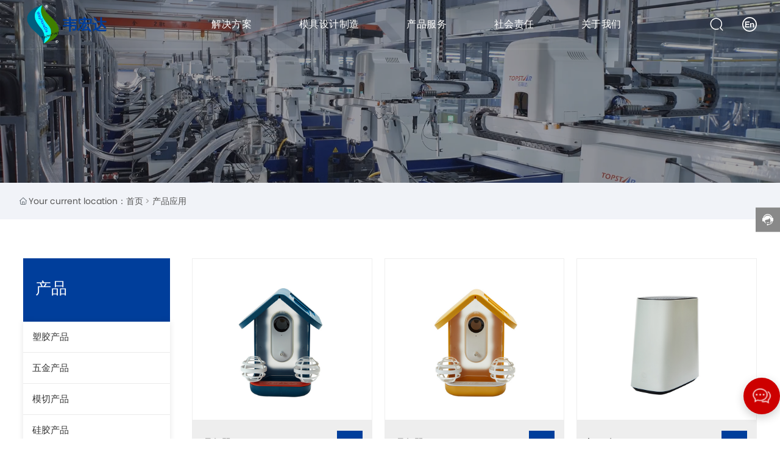

--- FILE ---
content_type: text/css
request_url: https://gb.wayhone.com/css/Product_54cf8eb81e65c81558a505a140b76eab.min.css?instance=new2023110819431725730&viewType=p&v=1712039077000&siteType=oper
body_size: 11532
content:
/* pre css */
#c_grid-116273709439191 .p_gridbox::after{content:'';clear:left;display:block}#c_grid-116273709439191 > div > .p_gridbox{width:100%;overflow:hidden;position:static}#c_grid-116273709439191 > div > .p_gridCell{float:left;position:static}#c_grid-116273709439191 > .p_gridbox.signal{min-height:inherit}#c_grid-116273709439191 > .p_gridbox.signal > .p_gridCell{min-height:inherit !important}#c_grid-116273709439191{margin-left:auto;margin-right:auto;width:100%}@media screen and (max-width:768px){#c_grid-116273709439191 > .p_gridbox > .p_gridCell:nth-child(1n + 1){width:100%;margin-left:0%;margin-right:0%;margin-top:0rem;margin-bottom:0rem;clear:left}}@media screen and (min-width: 769px){#c_grid-116273709439191 > .p_gridbox > .p_gridCell:nth-child(1n + 1){width:100%;margin-left:0%;margin-right:0%;margin-top:0rem;margin-bottom:0rem;clear:left}}@media screen and (max-width: 1024px) and (min-width: 769px){#c_grid-116273709439191 > .p_gridbox > .p_gridCell:nth-child(1n + 1){width:100%;margin-left:0%;margin-right:0%;margin-top:0rem;margin-bottom:0rem;clear:left}}.page_a.current{background:var(--color);color:#fff}#c_navigation_126-1706179709602{min-height:0px;background:rgba(255,255,255,0);padding-top:0px;padding-bottom:0px;width:100%;border-bottom:1px solid rgba(255,255,255,.1);position:fixed;left:0;top:0;z-index:99;transition:all .5s ease}#c_navigation_126-1706179709602.active{background:#fff;box-shadow:0 0 15px rgb(0 0 0 / 20%)}#c_navigation_126-1706179709602 .e_image-16{overflow:hidden;max-width:65px;display-radio:1}#c_navigation_126-1706179709602 .e_image-16 img{width:100%;height:100%;object-fit:contain;filter:unset}#c_navigation_126-1706179709602 .e_image-16 img:nth-child(2){width:100%;height:100%;object-fit:contain;filter:unset;display:none}#c_navigation_126-1706179709602 .e_html-17{min-height:0px;background_radio:1;padding-left:15px;padding-right:15px;width:auto}#c_navigation_126-1706179709602 .e_html-17 .search_warp{cursor:pointer}#c_navigation_126-1706179709602 .e_html-17 .search_warp svg{fill:#fff}#c_navigation_126-1706179709602.active .e_html-17 .search_warp svg{fill:var(--color)}#c_navigation_126-1706179709602 .e_html-17 .search_warp:hover svg{fill:var(--color)}#c_navigation_126-1706179709602 .e_html-19{min-height:0px;background_radio:1;padding-left:15px;width:auto}#c_navigation_126-1706179709602 .e_html-19 .site_lan{cursor:pointer}#c_navigation_126-1706179709602 .e_html-19 .site_lan svg{fill:#fff}#c_navigation_126-1706179709602.active .e_html-19 .site_lan svg{fill:var(--color)}#c_navigation_126-1706179709602 .e_html-19 .site_lan:hover svg{fill:var(--color)}#c_navigation_126-1706179709602 .e_container-21{display:flex;flex-wrap:wrap;flex-direction:row;width:94%;max-width:1600px;margin-left:auto;margin-right:auto}#c_navigation_126-1706179709602 .e_container-21 > .p_item{flex:1;max-width:100%;max-height:100%;position:static}#c_navigation_126-1706179709602 .e_container-22{display:flex;flex-wrap:wrap;flex-direction:row;width:100%}#c_navigation_126-1706179709602 .e_container-22 > .p_item{flex:1;max-width:100%;max-height:100%}#c_navigation_126-1706179709602 .e_container-21 .cbox-21-0{flex:0 0 15%;align-self:center}#c_navigation_126-1706179709602 .e_container-21 .cbox-21-2{flex:0 0 auto;align-self:center}.havestatic > div,.havestatic > div[class*="cbox-"]{position:static !important}#c_navigation_126-1706179709602 .e_navigationF-24{display:flex;display-radio:flex;font-size:16px;max-width:1200px;margin:0 auto}#c_navigation_126-1706179709602 .e_navigationF-24 .p_navButton{width:100px;justify-content:center;padding:20px 0;display:none}#c_navigation_126-1706179709602 .e_navigationF-24 .p_navButton > p{width:21px;height:16px;cursor:pointer}#c_navigation_126-1706179709602 .e_navigationF-24 .p_navButton > p span{width:100%;background:var(--color);display:block;height:2px;margin:2px 0;float:left;-webkit-transition:all ease 0.8s,opacity ease 0.3s;-moz-transition:all ease 0.8s,opacity ease 0.3s;-ms-transition:all ease 0.8s,opacity ease 0.3s;-o-transition:all ease 0.8s,opacity ease 0.3s;transition:all ease 0.8s,opacity ease 0.3s;opacity:1}#c_navigation_126-1706179709602 .e_navigationF-24 .p_navButton > p span:nth-of-type(1){width:50%;float:left}#c_navigation_126-1706179709602 .e_navigationF-24 .p_navButton > p span:nth-of-type(3){width:50%;float:right}#c_navigation_126-1706179709602 .e_navigationF-24 .p_navButton > p.showmenu span{background:var(--color);-webkit-animation:animaspan 0.5s 1;animation:animaspan 0.5s 1;animation-fill-mode:forwards;-webkit-animation-fill-mode:forwards}#c_navigation_126-1706179709602 .e_navigationF-24 .p_navButton > p.showmenu span:nth-of-type(1){transform:translateY(6px) rotate(720deg);width:100%}#c_navigation_126-1706179709602 .e_navigationF-24 .p_navButton > p.showmenu span:nth-of-type(2){transform:rotate(720deg)}#c_navigation_126-1706179709602 .e_navigationF-24 .p_navButton > p.showmenu span:nth-of-type(3){transform:translateY(-6px) rotate(720deg);width:100%}#c_navigation_126-1706179709602 .e_navigationF-24 .p_navButton > p.showmenu span.biahuan:nth-of-type(1){transform:translateY(6px) rotate(670deg)}#c_navigation_126-1706179709602 .e_navigationF-24 .p_navButton > p.showmenu span.biahuan:nth-of-type(2){transform:translateY(0px) rotate(768deg)}#c_navigation_126-1706179709602 .e_navigationF-24 .p_navButton > p.showmenu span.biahuan:nth-of-type(3){width:0;opacity:0}#c_navigation_126-1706179709602 .e_navigationF-24 .p_navCon{color:#fff;font-size:16px;line-height:1;position:relative;transition:all ease .3s;text-decoration:none}#c_navigation_126-1706179709602.active .e_navigationF-24 .p_navCon{color:#333}#c_navigation_126-1706179709602 .e_navigationF-24 .p_navCon::after{background:var(--color);height:4px}#c_navigation_126-1706179709602 .e_navigationF-24 .p_navBox2 > div.warp{width:94%;margin:0 auto;display:flex;max-width:1600px;justify-content:space-between}#c_navigation_126-1706179709602 .e_navigationF-24 .p_navBox2 .warp .right .tit{font-size:30px;line-height:30px;font-weight:normal;margin-bottom:40px;color:#333}#c_navigation_126-1706179709602 .e_navigationF-24 .p_navBox2 .warp .right .con{display:flex;flex-direction:column}#c_navigation_126-1706179709602 .e_navigationF-24 .p_navBox2 .warp .right .con a{width:220px;height:46px;font-size:16px;color:#333;display:flex;justify-content:space-between;align-items:center;padding:15px 30px;border:2px solid #bfbfbf;margin-bottom:15px;transition:all .5s ease}#c_navigation_126-1706179709602 .e_navigationF-24 .p_navBox2 .warp .right .con a:hover{color:#fff;background:var(--color);border:2px solid var(--color)}#c_navigation_126-1706179709602 .e_navigationF-24 .p_navBox2 .warp .right .con a svg{width:12px;height:12px;fill:#333;transition:all .5s ease}#c_navigation_126-1706179709602 .e_navigationF-24 .p_navBox2 .warp .right .con a:hover svg{fill:#fff}#c_navigation_126-1706179709602 .e_navigationF-24 .p_navBox2 .warp .right .tel{padding-top:10px}#c_navigation_126-1706179709602 .e_navigationF-24 .p_navBox2 .warp .right .tel .t{font-size:16px;line-height:20px;color:#666}#c_navigation_126-1706179709602 .e_navigationF-24 .p_navBox2 .warp .right .tel .c{font-size:30px;font-family:arial}#c_navigation_126-1706179709602 .e_navigationF-24 .p_navBox2 .warp .right .tel .c a{color:var(--color)}#c_navigation_126-1706179709602 .e_navigationF-24 .p_navItem1:hover .p_navBox2{opacity:1;visibility:visible;pointer-events:auto}#c_navigation_126-1706179709602 .e_navigationF-24 .p_navBox2 ul{padding:10px 0}#c_navigation_126-1706179709602 .e_navigationF-24 .haveThree ul{padding:0}#c_navigation_126-1706179709602 .e_navigationF-24 .haveThree .p_navItem2{width:auto;margin-right:0px}#c_navigation_126-1706179709602 .e_navigationF-24 .p_navItem2 a{display:flex;align-items:center;width:100%;transition:all ease .3s}#c_navigation_126-1706179709602 .e_navigationF-24 .p_navCon2{font-size:16px;text-align:left;color:#333;transition:all ease .15s;display:flex;width:100%;padding:0;line-height:1.2;text-decoration:none}#c_navigation_126-1706179709602 .e_navigationF-24 .haveThree .p_navCon2{text-align:left;font-size:20px;padding:0px 25px;font-weight:normal;letter-spacing:0;line-height:80px}#c_navigation_126-1706179709602 .e_navigationF-24 .p_navItem2 a span{width:100%}#c_navigation_126-1706179709602 .e_navigationF-24 .p_navItem2 img{width:100%;max-width:50px;margin-right:25px}#c_navigation_126-1706179709602 .e_navigationF-24 .haveThree .p_navItem2 img{margin-right:20px}#c_navigation_126-1706179709602 .e_navigationF-24 .haveThree .p_level3Box{margin-top:0px;padding-top:0px}#c_navigation_126-1706179709602 .e_navigationF-24 .p_level3Item{margin-right:0px}#c_navigation_126-1706179709602 .e_navigationF-24 .p_navCon3{font-size:16px;letter-spacing:0;color:#333;padding:0px 50px;line-height:46px;transition:all ease .15s;font-weight:bold}#c_navigation_126-1706179709602 .e_navigationF-24 .p_navItem1{position:static;padding-left:5px;padding-right:5px}#c_navigation_126-1706179709602 .e_navigationF-24 .haveThree .p_navBox2{width:100%;padding:0px}#c_navigation_126-1706179709602 .e_navigationF-24 .haveThree .p_level4Box{flex-direction:column;margin-top:20px}#c_navigation_126-1706179709602 .e_navigationF-24 .p_menuItem{font-size:14px;font-weight:500;color:rgb(255 255 255 / 50%);line-height:1.7;transition:all ease .15s}#c_navigation_126-1706179709602 .e_navigationF-24 .p_level4Item span{display:flex;flex-direction:column;justify-content:center}#c_navigation_126-1706179709602 .e_navigationF-24 .p_level4Item .p_dian{width:15px;position:relative}#c_navigation_126-1706179709602 .e_navigationF-24 .p_level4Item .p_dian::after{content:'';width:4px;height:4px;background:rgb(0 0 0 / 40%);border-radius:100%;position:absolute;top:50%;left:50%;transform:translate(-50%,-50%)}#c_navigation_126-1706179709602 .e_navigationF-24 .p_level4Item img{width:auto}#c_navigation_126-1706179709602 .e_navigationF-24 .p_navItem2 a:hover,#c_navigation_126-1706179709602 .e_navigationF-24 .p_navItem2 .p_navCon3:hover,#c_navigation_126-1706179709602 .e_navigationF-24 .p_navItem2 .p_menuItem:hover,#c_navigation_126-1706179709602 .e_navigationF-24 .p_navItem2 .p_menuItemhat:hover{color:var(--color);border-bottom:1px solid var(--color)}#c_navigation_126-1706179709602 .e_navigationF-24 .p_listthree img{width:auto}#c_navigation_126-1706179709602 .e_navigationF-24 .p_listthree .p_menuItemhat{font-size:14px;font-weight:500;color:#333;line-height:1.7;transition:all ease .15s}#c_navigation_126-1706179709602 .e_navigationF-24 .p_navBox2.isdesign{display:none;opacity:1;visibility:visible}#c_navigation_126-1706179709602 .e_navigationF-24 .p_navItem1 > p a{padding:0;width:100%;font-weight:100;font-size:16px;letter-spacing:0.5px}#c_navigation_126-1706179709602 .e_navigationF-24 .p_navBox2{background:#f2f3f1;padding:0px 0 0px;opacity:0;visibility:hidden;width:100%;border-bottom:4px solid var(--color)}#c_navigation_126-1706179709602 .e_navigationF-24 .p_navItem2 a span.p_img{width:auto;margin-right:0;display:none}#c_navigation_126-1706179709602 .e_navigationF-24 .haveThree .p_navItem2 a span{width:auto;margin-right:0;font-size:20px;color:#333;font-weight:normal;letter-spacing:0px}#c_navigation_126-1706179709602 .closeFrom{display:flex;flex-direction:column;justify-content:center}#c_navigation_126-1706179709602 .closeFrom svg{fill:var(--color);transition:all ease .3s;cursor:pointer}#c_navigation_126-1706179709602 .closeFrom:hover svg{transform:rotate(90deg)}#c_navigation_126-1706179709602 .boxForm.active{top:0}#c_navigation_126-1706179709602 .e_form-28{display:flex;flex-wrap:wrap;flex-direction:row;width:100%;background:#fff;position:fixed;top:-81px;left:0;right:0;height:81px;padding:0 15px;transition:all ease .5s}#c_navigation_126-1706179709602 .e_form-28 > .p_formItem{max-width:1600px;max-height:100%;width:94%;margin:0 auto;display:flex;justify-content:space-between}#c_navigation_126-1706179709602 .e_input-29 .p_phoneCode{width:90px;margin-right:10px}#c_navigation_126-1706179709602 .e_formBtn-30{position:relative;overflow:hidden;text-align:center;box-sizing:border-box;width:120px;border-radius:0;padding:8px;height:100%;display:flex;flex-direction:column;justify-content:center;background:none;border:0;box-shadow:none}#c_navigation_126-1706179709602 .e_formBtn-30 span{width:100%;position:relative;z-index:1;outline:0;margin:0px;overflow:hidden;background:#fff;height:38px;border-radius:55px;border:1px solid #ccc;color:#333;display:flex;flex-direction:column;justify-content:center;line-height:1;font-size:14px;transition:all ease .3s}#c_navigation_126-1706179709602 .e_formBtn-30::after{content:"";position:absolute;width:100%;height:100%;transition:all .3s;z-index:0;opacity:0;top:0;left:0px}#c_navigation_126-1706179709602 .e_formBtn-30:hover::after{opacity:1}#c_navigation_126-1706179709602 .e_form-28 .e_input-29{width:90%;margin:0;display:flex;flex-direction:column;justify-content:center}#c_navigation_126-1706179709602 .e_form-28 .e_input-29 input{height:50px;border:0;outline:0;box-shadow:none}#c_navigation_126-1706179709602 .e_container-31{display:flex;flex-wrap:wrap;flex-direction:row;width:100%;background_radio:1;display-radio:flex}#c_navigation_126-1706179709602 .e_container-31 > .p_item{flex:1;max-width:100%;max-height:100%}#c_navigation_126-1706179709602 .e_container-31 .p_item{display-radio:1}#c_navigation_126-1706179709602 .e_text-32{line-height:normal;font_radio:2;display-radio:1;font-size:30px;color:var(--color);font-family:Arial;font-weight:bold}#c_navigation_126-1706179709602 .e_container-31 .cbox-31-1{align-self:center}@media screen and (max-width:1300px) and (min-width:768px){#c_navigation_126-1706179709602 .e_text-32{font-size:24px !important}#c_navigation_126-1706179709602.active .e_navigationF-24 .p_navItem1 > p a{font-size:14px !important}}#c_navigation_126-1706179709602 .e_container-31 .cbox-31-0{flex:0 0 auto}@media screen and (max-width:768px){.p_haveNav{min-height:auto !important}.p_haveNav.fix{position:fixed !important;z-index:1000;top:0;left:0;right:0;background:#fff}#c_navigation_126-1706179709602 .e_navigationF-24 .p_navBox1::-webkit-scrollbar{width:0px}#c_navigation_126-1706179709602 .e_navigationF-24 .p_navBox1::-webkit-scrollbar-track{background:#252525}#c_navigation_126-1706179709602 .e_navigationF-24 .p_navBox1::-webkit-scrollbar-thumb{background:#545454}#c_navigation_126-1706179709602 .e_navigationF-24 .p_navBox1::-webkit-scrollbar-thumb:hover{background:#fff}#c_navigation_126-1706179709602 .e_navigationF-24 .p_navButton{width:60px;height:60px;align-items:center;display:flex;justify-content:center;padding:0}#c_navigation_126-1706179709602 .e_navigationF-24 .p_navBox1{position:absolute;top:100%;left:0;right:0;background:#fff;padding:0px;height:calc(0vh);overflow-y:scroll;z-index:10;max-height:1080px;transition:all ease .3s}#c_navigation_126-1706179709602 .e_navigationF-24 .p_navBox1.pkcclb{height:calc(100vh)}#c_navigation_126-1706179709602 .e_navigationF-24 .p_navItem1{border-top:1px solid #eee;padding:15px 20px}#c_navigation_126-1706179709602 .e_navigationF-24 .p_navItem1:last-child{margin-bottom:100px}#c_navigation_126-1706179709602 .e_navigationF-24 .p_navCon{display:flex;justify-content:space-between;color:#333;line-height:22px;font-size:14px}#c_navigation_126-1706179709602 .e_navigationF-24 .p_navCon2{padding:15px;font-size:14px;border-top:1px solid #eee;color:#333}#c_navigation_126-1706179709602 .e_navigationF-24 .p_navCon3{display:flex;justify-content:space-between;padding:0;color:#333;font-size:14px}#c_navigation_126-1706179709602 .e_navigationF-24 .p_navItem1 > p svg,#c_navigation_126-1706179709602 .e_navigationF-24 .p_navItem2 > p svg,#c_navigation_126-1706179709602 .e_navigationF-24 .p_level3Item > p svg{width:16px;margin:0px 0;opacity:.5;cursor:pointer;transition:all ease .3s}#c_navigation_126-1706179709602 .e_navigationF-24 .p_navItem1 > p a{padding:0}#c_navigation_126-1706179709602 .e_navigationF-24 .p_navItem2 .p_img,#c_navigation_126-1706179709602 .e_navigationF-24 .p_level3Item span{opacity:.8}#c_navigation_126-1706179709602 .e_navigationF-24 .p_navItem2 .p_img img{width:23px;margin-right:10px}#c_navigation_126-1706179709602 .e_navigationF-24 .p_navBox2{display:none;opacity:1;visibility:visible;background:none;width:100%;margin-top:15px;border-bottom:none}#c_navigation_126-1706179709602 .e_navigationF-24 .p_navBox2 ul{padding:0px}#c_navigation_126-1706179709602 .e_navigationF-24 .p_level3Box{display:none}#c_navigation_126-1706179709602 .e_navigationF-24 .p_level3Item{width:100%;margin:0}#c_navigation_126-1706179709602 .e_navigationF-24 .p_level3Item span,#c_navigation_126-1706179709602 .e_navigationF-24 .p_level4Item span{display:none}#c_navigation_126-1706179709602 .e_navigationF-24 .p_level4Box{display:none}#c_navigation_126-1706179709602 .e_navigationF-24 .p_level3Item .p_menuItem{font-size:14px}#c_navigation_126-1706179709602 .e_navigationF-24 .p_level4Item .p_menuItem::before{display:none}#c_navigation_126-1706179709602 .e_navigationF-24 p svg.rotate{transform:rotate(90deg)}#c_navigation_126-1706179709602 .e_navigationF-24 .p_navItem2{margin-bottom:0px}#c_navigation_126-1706179709602 .e_navigationF-24 .p_navItem2 span{display:flex;flex-direction:column;justify-content:center}#c_navigation_126-1706179709602 .e_navigationF-24 .haveThree .p_navBox2{padding:0}#c_navigation_126-1706179709602 .e_navigationF-24 .haveThree .p_navItem2{margin-right:0}#c_navigation_126-1706179709602 .e_navigationF-24 .haveThree .p_navItem2 a{font-size:14px;font-weight:500;letter-spacing:0px}#c_navigation_126-1706179709602 .e_navigationF-24 .haveThree .p_level3Box{margin:0;padding:0;border:0}#c_navigation_126-1706179709602 .e_navigationF-24 .p_level3Item:first-child{margin-top:15px;padding-top:15px;border-top:1px solid rgb(255 255 255 / 20%);margin-right:0}#c_navigation_126-1706179709602 .e_navigationF-24 .p_level3Item:last-child{padding:0 0 20px}#c_navigation_126-1706179709602 .e_navigationF-24 .p_navItem2 img{width:auto;max-width:23px;margin-right:10px}#c_navigation_126-1706179709602 .e_navigationF-24 .p_level4Item:first-child{margin-top:20px}#c_navigation_126-1706179709602 .e_navigationF-24 .p_level4Item:last-child{margin-bottom:20px}#c_navigation_126-1706179709602 .e_navigationF-24 .haveThree .p_level4Box{margin:0}#c_navigation_126-1706179709602 .e_navigationF-24 .p_navBox1.isdesign{height:calc(100vh);display:none}#c_navigation_126-1706179709602{background:#fff}#c_navigation_126-1706179709602 .e_container-21{position:relative;width:100%;padding:0px 0px 0px 15px;justify-content:space-between;display-radio:1;background_radio:1}#c_navigation_126-1706179709602 .e_container-21 .cbox-21-0{flex:0 0 200px}#c_navigation_126-1706179709602 .e_image-16 img.logocai{display:block}#c_navigation_126-1706179709602.active .e_html-17 .search_warp svg{fill:#333}#c_navigation_126-1706179709602 .e_html-17 .search_warp svg{fill:#333}#c_navigation_126-1706179709602.active .e_html-19 .site_lan svg{fill:#333}#c_navigation_126-1706179709602 .e_html-19 .site_lan svg{fill:#333}#c_navigation_126-1706179709602 .e_container-21 .cbox-21-1{flex:0 0 auto}#c_navigation_126-1706179709602 .e_container-21 .cbox-21-2{flex:0 0 auto;position:absolute !important;right:62px;z-index:0}#c_navigation_126-1706179709602 .e_html-17{padding-left:10px;padding-right:10px}#c_navigation_126-1706179709602 .e_html-19{padding-left:10px}#c_navigation_126-1706179709602 .e_navigationF-24 .p_navButton > p span:nth-of-type(1){width:100%;float:left}#c_navigation_126-1706179709602 .e_navigationF-24 .p_navButton > p span:nth-of-type(3){width:100%;float:right}#c_grid-116273709439191 > .p_gridbox > .p_gridCell:nth-child(1n + 1){width:100%;margin-left:0;margin-right:0;margin-top:0;margin-bottom:0;clear:left}#c_navigation_126-1706179709602 .e_navigationF-24 .p_navBox2 .left .title{display:none}#c_navigation_126-1706179709602 .e_navigationF-24 .p_navBox2 .left .jieshao{display:none}#c_navigation_126-1706179709602 .e_navigationF-24 .p_navBox2 .center{display:none}#c_navigation_126-1706179709602 .e_navigationF-24 .p_navBox2 .right{display:none}#c_navigation_126-1706179709602 .e_navigationF-24 .p_navItem2 a svg{display:none}#c_navigation_126-1706179709602 .e_navigationF-24 .p_navBox2 > div.warp{width:100%}#c_navigation_126-1706179709602 .e_navigationF-24 .p_navItem1 .p_navBox2 .left{width:100%}#c_navigation_126-1706179709602 .e_navigationF-24 .p_navItem2 a:hover,#c_navigation_126-1706179709602 .e_navigationF-24 .p_navItem2 .p_navCon3:hover,#c_navigation_126-1706179709602 .e_navigationF-24 .p_navItem2 .p_menuItem:hover,#c_navigation_126-1706179709602 .e_navigationF-24 .p_navItem2 .p_menuItemhat:hover{border-bottom:none}#c_navigation_126-1706179709602 .e_navigationF-24 .p_navItem2:first-child .p_navCon2{border-top:none}#c_navigation_126-1706179709602 .e_navigationF-24 .p_navItem2:last-child .p_navCon2{padding-bottom:0px}#c_navigation_126-1706179709602 .e_navigationF-24 .haveThree .p_navCon2{text-align:left;font-size:14px;padding:15px;font-weight:normal;letter-spacing:0;line-height:22px}#c_navigation_126-1706179709602 .e_navigationF-24 .haveThree .p_navItem2 a span{width:100%;margin-right:0;font-size:14px;color:#333;font-weight:normal;letter-spacing:0px}#c_navigation_126-1706179709602 .e_navigationF-24 .haveThree .p_navCon2:hover a span{color:#1e9e3b}#c_navigation_126-1706179709602 .e_image-16{display-radio:1;max-width:110px}#c_navigation_126-1706179709602 .e_form-28{height:60px}#c_navigation_126-1706179709602 .e_text-32{font_radio:1;display-radio:1;font-size:20px}#c_navigation_126-1706179709602 .e_container-31{background_radio:1;display-radio:1;flex-direction:row}#c_navigation_126-1706179709602 .e_container-31 .cbox-31-0{flex:0 0 55px}}@media screen and (min-width: 769px){.p_haveNav{min-height:auto !important}#c_navigation_126-1706179709602 .e_navigationF-24 .p_navBox2 .warp .left{width:60%;padding:0px}#c_navigation_126-1706179709602 .e_navigationF-24 .p_navBox2 .warp .left .title{font-size:26px;line-height:26px;color:#333;font-weight:bold;margin-bottom:20px}#c_navigation_126-1706179709602 .e_navigationF-24 .p_navBox2 .warp .left .jieshao{font-size:15px;line-height:1.8;color:#777;margin-bottom:15px}#c_navigation_126-1706179709602 .e_navigationF-24 .p_navBox2 .warp .right{width:28.6%;display:none;justify-content:flex-end;align-items:center}#c_navigation_126-1706179709602 .e_navigationF-24 .p_navBox2 .warp .center{width:33%}#c_navigation_126-1706179709602 .e_navigationF-24 .p_navBox2 .warp .center .imgZoom{position:relative;display:block;width:100%;height:0;overflow:hidden;padding-bottom:55%}#c_navigation_126-1706179709602 .e_navigationF-24 .p_navBox2 .warp .center .imgZoom img{position:absolute;top:50%;left:50%;transform:translate(-50%, -50%) scale(1);width:100%;height:auto;transition:all 0.8s ease .1s}#c_navigation_126-1706179709602 .e_navigationF-24 .p_navItem2 a{padding:15px 0px;border-bottom:1px solid #ccc}#c_navigation_126-1706179709602 .e_navigationF-24 .haveThree{position:static}#c_navigation_126-1706179709602 .e_navigationF-24 .haveThree .p_navItem2 a{display:flex;align-items:center;padding:0;width:100%;transition:all ease .3s;border:none}#c_navigation_126-1706179709602 .e_navigationF-24 .haveThree .center .nav_img{display:none}#c_navigation_126-1706179709602 .e_navigationF-24 .haveThree .p_navBox2{background:url(https://omo-oss-image1.thefastimg.com//portal-saas/demo_d83bc9af8bb342749ecf5b9c474b30c5/cms/image/9a2f15d9-414e-4f5e-a5b5-976b61771295.jpg
) #f2f3f1 no-repeat right center}#c_navigation_126-1706179709602 .e_navigationF-24 .haveThree .p_navBox2 .warp .center{background:#fff;width:35.15%}#c_navigation_126-1706179709602 .e_navigationF-24 .haveThree .p_navBox2 .warp .left{width:36.25%;padding:40px 0px}#c_navigation_126-1706179709602 .e_navigationF-24 .haveThree .p_navBox2 .warp .right{width:28.6%;display:flex;justify-content:flex-start;align-items:flex-start;padding-left:6%;padding-top:5%}#c_navigation_126-1706179709602 .e_navigationF-24 .haveThree .p_navBox2 .warp .left .title{display:none}#c_navigation_126-1706179709602 .e_navigationF-24 .haveThree .p_navBox2 .warp .left .jieshao{display:none}#c_navigation_126-1706179709602 .e_navigationF-24 .haveThree .p_navItem2 a span.p_img{display:block}#c_navigation_126-1706179709602 .e_navigationF-24 .p_navBox1{display:flex;justify-content:space-around;width:100%;max-width:750px;margin:0 auto}#c_navigation_126-1706179709602 .e_navigationF-24 .p_navItem1 > p{display:flex;position:relative}#c_navigation_126-1706179709602.active .e_navigationF-24 .p_navItem1 > p a{color:#333;font-weight:400;font-size:16px;letter-spacing:0.5px}#c_navigation_126-1706179709602 .e_navigationF-24 .p_navItem1 > p a{display:block;line-height:80px;color:#fff}#c_navigation_126-1706179709602 .e_navigationF-24 .p_navItem1 > p svg{display:none}#c_navigation_126-1706179709602 .e_navigationF-24 .p_navItem1 > p::after{content:'';position:absolute;left:0;right:0;bottom:0;width:0;margin:0 auto;transition:all ease .3s}#c_navigation_126-1706179709602 .e_navigationF-24 .p_navItem1:hover > p::after{width:100%}#c_navigation_126-1706179709602 .e_navigationF-24 .p_navBox2{position:absolute;left:50%;padding:60px 0px;transform:translateX(-50%);top:100%;display:flex;justify-content:center;z-index:10;transition:all ease .3s;pointer-events:none}#c_navigation_126-1706179709602 .e_navigationF-24 .p_navBox2 .left ul li{width:33.33%;padding-right:5%}#c_navigation_126-1706179709602 .e_navigationF-24 .p_navBox2 ul{display:flex;flex-direction:row;flex-wrap:wrap;justify-content:flex-start}#c_navigation_126-1706179709602 .e_navigationF-24 .haveThree ul{flex-direction:row;justify-content:flex-end}#c_navigation_126-1706179709602 .e_navigationF-24 .haveThree .p_navBox2 .left ul li{width:100%;margin-right:0px}#c_navigation_126-1706179709602 .e_navigationF-24 .haveThree .p_navBox2 .left ul li.cur{background:#fff}#c_navigation_126-1706179709602 .e_navigationF-24 .haveThree .p_navItem2.cur a span{color:var(--color)}#c_navigation_126-1706179709602 .e_navigationF-24 .haveThree .p_navItem2 svg{display:none}#c_navigation_126-1706179709602 .e_navigationF-24 .haveThree .p_navBox2 .warp .center .sj_warp .p_level3Box{display:none}#c_navigation_126-1706179709602 .e_navigationF-24 .haveThree .p_navBox2 .warp .center .sj_warp{padding:40px 0px}#c_navigation_126-1706179709602 .e_navigationF-24 .haveThree .p_navBox2 .warp .center .sj_warp .p_level3Box.pro_cur{display:block}#c_navigation_126-1706179709602 .e_navigationF-24 .p_navCon3 .p_jtIcon{display:none}#c_navigation_126-1706179709602 .e_navigationF-24 .p_navCon3 .sj_icon{margin-right:10px}#c_navigation_126-1706179709602 .e_navigationF-24 .p_level3Box .p_menuItemhat{font-size:16px;font-weight:normal;color:#333;line-height:1.6;transition:all ease .15s}#c_navigation_126-1706179709602 .e_navigationF-24 .p_navItem2 a span{display:flex;flex-direction:column;justify-content:center}#c_navigation_126-1706179709602 .e_navigationF-24 .p_navItem2 > p > svg{display:none}#c_navigation_126-1706179709602 .e_navigationF-24 .p_navItem2 > p > a svg{width:12px;height:12px}#c_navigation_126-1706179709602 .e_navigationF-24 .p_level3Box.p_listthree{flex-direction:column}#c_navigation_126-1706179709602 .e_navigationF-24 .haveThree .p_level3Box{min-height:510px}#c_navigation_126-1706179709602 .e_navigationF-24 .p_level3Item:hover .p_menuItemhat{color:var(--color)}#c_navigation_126-1706179709602 .e_navigationF-24 .p_level3Item:hover .sj_icon{fill:var(--color)}#c_navigation_126-1706179709602 .e_navigationF-24 .p_navCon3 a{display:block;width:100%}#c_navigation_126-1706179709602 .e_navigationF-24 .p_navItem1:hover > p a,#c_navigation_126-1706179709602.active .e_navigationF-24 .p_navItem1:hover > p a{color:var(--color)}}@media screen and (max-width: 1024px) and (min-width: 769px){#c_navigation_126-1706179709602 .e_navigationF-24 .p_level3Item{margin-right:25px}#c_navigation_126-1706179709602 .e_navigationF-24 .haveThree .p_navItem2{margin-right:30px}#c_navigation_126-1706179709602 .e_navigationF-24 .haveThree .p_navItem2 a{font-size:18px;line-height:28px}#c_navigation_126-1706179709602 .e_navigationF-24 .p_navItem2 img{max-width:28px;margin-right:10px}#c_navigation_126-1706179709602 .e_navigationF-24 .haveThree .p_level3Box{padding-left:3px}#c_navigation_126-1706179709602 .e_navigationF-24 .haveThree .p_level4Box{padding-left:11px}}#c_grid-116273709439190 .p_gridbox::after{content:'';clear:left;display:block}#c_grid-116273709439190 > div > .p_gridbox{width:100%;overflow:hidden;position:static}#c_grid-116273709439190 > div > .p_gridCell{float:left;position:static}#c_grid-116273709439190 > .p_gridbox.signal{min-height:inherit}#c_grid-116273709439190 > .p_gridbox.signal > .p_gridCell{min-height:inherit !important}#c_grid-116273709439190{margin-left:auto;margin-right:auto;width:100%}@media screen and (max-width:768px){#c_grid-116273709439190 > .p_gridbox > .p_gridCell:nth-child(1n + 1){width:100%;margin-left:0%;margin-right:0%;margin-top:0rem;margin-bottom:0rem;clear:left}}@media screen and (min-width: 769px){#c_grid-116273709439190 > .p_gridbox > .p_gridCell:nth-child(1n + 1){width:100%;margin-left:0%;margin-right:0%;margin-top:0rem;margin-bottom:0rem;clear:left}}@media screen and (max-width: 1024px) and (min-width: 769px){#c_grid-116273709439190 > .p_gridbox > .p_gridCell:nth-child(1n + 1){width:100%;margin-left:0%;margin-right:0%;margin-top:0rem;margin-bottom:0rem;clear:left}}#c_static_001-16420726718590 .e_container-1{display:flex;flex-wrap:wrap;flex-direction:row;max-width:1600px;width:98%;margin-left:auto;margin-right:auto;display-radio:flex;background_radio:1}#c_static_001-16420726718590 .e_container-1 > .p_item{flex:1;max-width:100%;max-height:100%}#c_static_001-16420726718590 .e_container-1 .cbox-1-0{flex:0 0 20%}.havestatic > div,.havestatic > div[class*="cbox-"]{position:static !important}.e_container0{display:flex;flex-wrap:wrap;flex-direction:row;width:100%;max-width:1400px;margin-left:auto;margin-right:auto;padding-left:15px;padding-right:15px}.e_container0 > .p_item{flex:1;max-width:100%;max-height:100%}.e_container0 .cbox-10-0{flex:0 0 auto;margin-right:0px;margin-left:auto}.e_container0 .cbox-10-1{flex:0 0 auto;margin-left:20px;margin-right:20px}.e_container0 .cbox-10-2{flex:0 0 auto;margin-left:0px;margin-right:auto}#c_static_001-16420726718590{min-height:0px;padding-top:50px;padding-bottom:0px;display-radio:1;background_radio:2;background-color:rgba(41,41,41,1)}#c_static_001-16420726718590 .e_text-17{font_radio:2;margin-top:0px;margin-bottom:10px;display-radio:1;font-size:20px;color:rgba(255,255,255,1);font-weight:bold;width:95%}#c_static_001-16420726718590 .e_richText-18{font_radio:2;font-size:14px;line-height:2;display-radio:1;width:95%;color:rgba(214,214,214,1)}#c_static_001-16420726718590 .e_container-22{display:flex;flex-wrap:wrap;flex-direction:row;width:100%;max-width:none;padding-left:15px;padding-right:15px;margin-left:auto;margin-right:auto;padding-top:20px;padding-bottom:20px;background-color:rgba(0,0,0,30%);margin-top:30px;display-radio:flex}#c_static_001-16420726718590 .e_container-22 > .p_item{flex:1;max-width:100%;max-height:100%}#c_static_001-16420726718590 .e_container-23{display:flex;flex-wrap:wrap;flex-direction:row;max-width:1600px;width:auto;margin-left:auto;margin-right:auto;display-radio:flex}#c_static_001-16420726718590 .e_container-23 > .p_item{flex:1;max-width:100%;max-height:100%}#c_static_001-16420726718590 .e_container-23 .cbox-23-0{align-self:center;flex:0 0 auto;margin-left:0px;margin-right:auto}#c_static_001-16420726718590 .e_container-24{display:flex;flex-wrap:wrap;flex-direction:row;width:auto;display-radio:flex}#c_static_001-16420726718590 .e_container-24 > .p_item{flex:1;max-width:100%;max-height:100%}#c_static_001-16420726718590 .e_provider-26{font_radio:2;font-size:14px;font-family:Microsoft YaHei;line-height:1.8;text-align:center;margin-top:0px;width:auto;max-width:none;display-radio:1;font-weight:normal}#c_static_001-16420726718590 .e_provider-26 a{text-align:center;display:block}#c_static_001-16420726718590 .e_provider-26 .p_item{width:auto}#c_static_001-16420726718590 .e_text-27{font_radio:2;font-size:14px;font-family:Microsoft YaHei;line-height:1.8;text-align:left;margin-left:0px;display-radio:1}#c_static_001-16420726718590 .e_container-1 .cbox-1-2{flex:0 0 15%}#c_static_001-16420726718590 .e_bottomNav-29 span{overflow:hidden;text-overflow:ellipsis;display:-webkit-box;-webkit-line-clamp:2;-webkit-box-orient:vertical}#c_static_001-16420726718590 .e_bottomNav-29 .p_menu2Item a span{color:#adadad}#c_static_001-16420726718590 .e_bottomNav-29 .p_menu2Item a span:hover{color:white}#c_static_001-16420726718590 .e_bottomNav-29 .p_level1Item{width:auto;padding:0 15px;flex-grow:1}#c_static_001-16420726718590 .e_bottomNav-29 .p_level3Box{display:none}#c_static_001-16420726718590 .e_bottomNav-29 .p_menu1Item{font-size:16px;font-weight:600;line-height:1.8;margin-bottom:15px;color:#fff}#c_static_001-16420726718590 .e_bottomNav-29 .p_menu2Item{font-size:14px;font-weight:normal;line-height:2.5}#c_static_001-16420726718590 .e_bottomNav-29{font_radio:1;display-radio:1}#c_static_001-16420726718590 .e_container-30{display:flex;flex-wrap:wrap;flex-direction:row;width:100%;display-radio:flex}#c_static_001-16420726718590 .e_container-30 > .p_item{flex:1;max-width:100%;max-height:100%}#c_static_001-16420726718590 .e_container-30 .cbox-30-0{align-self:center;flex:0 0 auto;margin-right:0px}#c_static_001-16420726718590 .e_container-30 .cbox-30-1{align-self:center;flex:0 0 auto}#c_static_001-16420726718590 .e_container-23 .cbox-23-1{flex:0 0 auto;align-self:center;margin-right:0px;margin-left:auto}#c_static_001-16420726718590 .e_container-24 .cbox-24-0{flex:0 0 auto}#c_static_001-16420726718590 .e_container-24 .cbox-24-1{flex:0 0 auto;margin-left:15px}#c_static_001-16420726718590 .e_credible-33 .img1{width:65px;height:23px}#c_static_001-16420726718590 .e_credible-33 .img2{width:79px;height:28px}#c_static_001-16420726718590 .e_credible-33 .img3{width:92px;height:33px}#c_static_001-16420726718590 .e_credible-33 .img4{width:106px;height:38px}#c_static_001-16420726718590 .e_credible-33 .img5{width:131px;height:47px}#c_static_001-16420726718590 .e_credible-33{display-radio:1;background_radio:1;max-width:133px;margin-left:0px;margin-right:auto;margin-top:20px}#c_static_001-16420726718590  .s_templatesum{font-size:14px;color:rgba(214,214,214,1)}#c_static_001-16420726718590 .e_richText-34 blockquote{font-style:italic;font-family:Georgia,Times,"Times New Roman",serif;padding:2px 0;border-style:solid;border-color:#ccc;border-width:0;padding-left:20px;padding-right:8px;border-left-width:5px}#c_static_001-16420726718590 .e_richText-34 ol{display:block;list-style-type:decimal;margin-block-start:1em;margin-block-end:1em;margin-inline-start:0px;margin-inline-end:0px;padding-inline-start:40px}#c_static_001-16420726718590 .e_richText-34 li{display:list-item;text-align:-webkit-match-parent;list-style:inherit}#c_static_001-16420726718590 .e_richText-34 ul{display:block;list-style-type:disc;margin-block-start:1em;margin-block-end:1em;margin-inline-start:0px;margin-inline-end:0px;padding-inline-start:40px}@media screen and (max-width:768px){#c_static_001-16420726718590{padding-right:0px;padding-left:0px;padding-top:30px}#c_static_001-16420726718590 .e_container-1{padding-left:10px;padding-right:10px;flex-direction:column;display:block}#c_static_001-16420726718590 .e_container-22 .cbox-22-0{align-items:center}#c_static_001-16420726718590 .e_container-23{flex-direction:row;max-height:none;height:auto;display-radio:1}#c_static_001-16420726718590 .e_container-23 .cbox-23-0{align-items:center;flex:0 0 100%;align-self:center}#c_static_001-16420726718590 .e_container-23 .cbox-23-1{align-items:center;align-self:center;flex:0 0 100%}#c_static_001-16420726718590 .e_container-24{margin-bottom:0px;padding-bottom:0px;display-radio:1}#c_static_001-16420726718590 .e_container-24 .cbox-24-0{align-items:center;flex:0 0 auto}#c_static_001-16420726718590 .e_provider-26{font_radio:1}#c_static_001-16420726718590 .e_text-27{font_radio:2;text-align:center;display-radio:1}#c_static_001-16420726718590 .e_bottomNav-29 .p_menu1Item,#c_static_001-16420726718590 .e_bottomNav-29 .p_menu2Item{display:flex;justify-content:space-between}#c_static_001-16420726718590 .e_bottomNav-29 .p_level1Box ul{display:none}#c_static_001-16420726718590 .e_bottomNav-29 .p_jtIcon{width:auto;height:auto;max-width:20px;font-size:inherit;transition:0.5s;margin:0}#c_static_001-16420726718590 .e_bottomNav-29 .p_jtIcon.active{transform:rotateZ(90deg)}#c_static_001-16420726718590 .e_bottomNav-29 a{display:flex;flex-direction:column;justify-content:center}#c_static_001-16420726718590 .e_bottomNav-29 .p_level1Item{padding:0}#c_static_001-16420726718590 .e_bottomNav-29 .p_menu2Item svg{opacity:.5}#c_static_001-16420726718590 .e_bottomNav-29{font_radio:1;margin-top:10px;display:none}#c_static_001-16420726718590 .e_container-30 .cbox-30-0{flex:0 0 auto;align-self:center}#c_static_001-16420726718590 .e_container-30 .cbox-30-1{align-self:center;flex:0 0 auto}#c_static_001-16420726718590 .e_container-30{display-radio:1;width:100%;flex-direction:row}#c_static_001-16420726718590 .e_container-24 .cbox-24-1{flex:0 0 auto;margin-right:auto;margin-left:0px}#c_static_001-16420726718590 .e_container-22{display-radio:1;padding:10px}}@media screen and (min-width: 769px){#c_static_001-16420726718590 .e_bottomNav-29 .p_level1Box{display:flex}#c_static_001-16420726718590 .e_bottomNav-29 .p_jtIcon{display:none}}:root{--c:#cd0000;/*网站主色调*/--n:#0071da;/*网站辅助色*/--bw:1400px;/*网页内容宽度 max-width:var(--bw);*/--bc:#f00;/*翻页按钮颜色*/--br:5px;/*翻页按钮圆角*/--cc:#fff;/*文字自动圆圈颜色*/--ccsize:150px/*文字自动圆圈大小*/}body{--saftime:0.8s;/*SAF动画时间*/--safswtime:1s 1s;--pagecolor:#fff;/*翻屏效果页面指示器默认颜色*/opacity:0;transition:padding-top 1s}body.saf-active{--pagecolor:#000/*翻屏效果页面指示器第二状态颜色*/}::-webkit-scrollbar{width:4px;height:4px;border-radius:10px}::-webkit-scrollbar-thumb{background-color:var(--c)}#c_static_001_P_23798-1709088034933{}#c_static_001_P_23798-1709088034933 .e_container-1{display:none;flex-wrap:wrap;flex-direction:row;width:100%;padding:20px}.saf-make #c_static_001_P_23798-1709088034933 .e_container-1{display:block}#c_static_001_P_23798-1709088034933 .e_container-1 > .p_item{flex:0 0 100%;max-width:100%;max-height:100%;background:#fff;border-radius:20px;padding:30px}#c_static_001_P_23798-1709088034933 .e_h3-2{padding-bottom:15px;border-bottom:1px #ddd solid;display:flex;font-size:20px;font-weight:bold;color:#222}#c_static_001_P_23798-1709088034933 .e_h3-2 text{flex:1;position:relative}#c_static_001_P_23798-1709088034933 .e_h3-2 text em{background:#f00;padding:3px 5px;font-size:12px;color:#fff;border-radius:4px;position:absolute;top:0;line-height:1}#c_static_001_P_23798-1709088034933 .e_h3-2 span{color:#0CA200;display:flex}#c_static_001_P_23798-1709088034933 .e_h3-2 span:before{content:"注册码：";color:#666}.saf-plug legend.col-form-label{font-size:18px;color:#333;font-weight:bold;padding:0 0 10px;border-bottom:1px #ddd solid}.saf-plug .p_input{padding-top:15px;display:flex;flex-wrap:wrap;margin:0 -10px}#c_static_001_P_23798-1709088034933 .e_html-31{min-height:100px;padding-top:15px}#c_static_001_P_23798-1709088034933 .e_html-31 h3{border-bottom:1px #ddd solid;padding-bottom:15px;font-size:18px;color:#333;display:flex;align-items:center}#c_static_001_P_23798-1709088034933 .e_html-31 h3 span{flex:1;font-size:14px;color:#666;font-weight:normal;text-align:right}#c_static_001_P_23798-1709088034933 .e_html-31 .saf-svgs{display:flex;flex-wrap:wrap;padding:10px 0;margin:0 -5px}#c_static_001_P_23798-1709088034933 .e_html-31 .saf-svgs > div{flex:0 0 80px;padding:10px;border:1px #ddd solid;border-radius:10px;margin:5px;text-align:center;cursor:pointer}#c_static_001_P_23798-1709088034933 .e_html-31 .saf-svgs > div svg{width:30px;height:40px}#c_static_001_P_23798-1709088034933 .e_html-31 .saf-svgs > div svg path{fill:#666}#c_static_001_P_23798-1709088034933 .e_html-31 .saf-svgs > div:hover{border-color:var(--c)}#c_static_001_P_23798-1709088034933 .e_html-31 .saf-svgs > div:hover  svg path{fill:var(--c)}#c_static_001_P_23798-1709088034933 .e_container-32{display:flex;flex-wrap:wrap;flex-direction:row;width:100%;padding:20px 0;display-radio:flex}#c_static_001_P_23798-1709088034933 .e_container-32 > .p_item{flex:1;max-width:100%;max-height:100%}#c_static_001_P_23798-1709088034933 .e_richText-33{}#c_static_001_P_23798-1709088034933 .saf-setItem{line-height:1.6 !important;border:1px #ddd solid;border-radius:10px;padding:15px;margin-bottom:10px;display:flex;align-items:center;font-size:14px}#c_static_001_P_23798-1709088034933 .saf-setItem svg{width:auto;height:20px;fill:#666}#c_static_001_P_23798-1709088034933 .saf-setItem > div,#c_static_001_P_23798-1709088034933 .saf-setItem > a{flex:1;padding:0 60px 0 15px;position:relative}#c_static_001_P_23798-1709088034933 .saf-setItem > div:before,#c_static_001_P_23798-1709088034933 .saf-setItem > a:before{content:"";display:block;width:40px;height:20px;background:#0CA200;border-radius:10px;position:absolute;right:0;top:50%;margin-top:-10px}#c_static_001_P_23798-1709088034933 .saf-setItem > div:after,#c_static_001_P_23798-1709088034933 .saf-setItem > a:after{content:"";display:block;width:14px;height:14px;background:#fff;border-radius:50%;position:absolute;right:3px;top:50%;margin-top:-7px}#c_static_001_P_23798-1709088034933 .e_text-37{line-height:normal}#c_static_001_P_23798-1709088034933 .e_text-38{line-height:normal}#c_static_001_P_23798-1709088034933 .e_text-43{line-height:normal}#c_static_001_P_23798-1709088034933 .e_richText-40{line-height:normal;flex-wrap:wrap;font_radio:2;display-radio:1}#c_static_001_P_23798-1709088034933 .e_richText-40 h3{font-size:18px;color:#333;padding-bottom:10px;border-bottom:1px #ddd solid;position:relative;width:100%;line-height:1.6}#c_static_001_P_23798-1709088034933 .e_richText-40 h3:before{content:"";display:block;width:40px;height:20px;background:#0CA200;border-radius:10px;position:absolute;right:0;top:50%;margin-top:-15px}#c_static_001_P_23798-1709088034933 .e_richText-40 h3:after{content:"";display:block;width:14px;height:14px;background:#fff;border-radius:50%;position:absolute;right:3px;top:50%;margin-top:-12px}#c_static_001_P_23798-1709088034933 .e_richText-40 > div:before,#c_static_001_P_23798-1709088034933 .e_richText-40 > div:after{display:none}#c_static_001_P_23798-1709088034933 .e_container-41{display:flex;flex-wrap:wrap;flex-direction:row;margin:0 -10px;display-radio:flex}#c_static_001_P_23798-1709088034933 .e_container-41 > .p_item{flex:1;max-width:100%;max-height:100%;padding:10px}#c_static_001_P_23798-1709088034933 .e_container-41 > .p_item > div{height:100%}#c_static_001_P_23798-1709088034933.response-animated{animation-name:none,none;animation-delay:0.0s,0.6s;animation-duration:0.6s,0.6s;animation-iteration-count:1,1}#c_static_001_P_23798-1709088034933.response-animated .e_container-1{animation-name:none,none;animation-delay:0.0s,0.6s;animation-duration:0.6s,0.6s;animation-iteration-count:1,1}body.saf-svgs-show #c_static_001_P_23798-1709088034933{position:fixed;left:0;bottom:0;z-index:100000;background:rgba(0,0,0,0.8);opacity:1;visibility:visible;transform:translate(0,0)}body.saf-svgs-show #c_static_001_P_23798-1709088034933 .e_container-1{display:block}body.saf-svgs-show #c_static_001_P_23798-1709088034933 .e_container-32{display:none}body.saf-svgs-show #c_static_001_P_23798-1709088034933 .e_h3-2{display:none}[saf-fullscreen] div.swiper.swiper-vertical > .swiper-wrapper{display:block !important}#c_static_001_P_36647-1709019697252{display-radio:1}#c_static_001_P_36647-1709019697252 .e_bannerA-1{}#c_static_001_P_36647-1709019697252 .e_bannerA-1 .swiper-container{height:inherit}#c_static_001_P_36647-1709019697252 .e_bannerA-1:before{content:"";display:block;width:100%;height:100%;position:absolute;top:0px;z-index:2}#c_static_001_P_36647-1709019697252 .e_bannerA-1 .swiper-wrapper{height:inherit}#c_static_001_P_36647-1709019697252 .e_bannerA-1 .swiper-slide{height:inherit}#c_static_001_P_36647-1709019697252 .e_bannerA-1 .p_img{width:100%;height:100%;background:#000}#c_static_001_P_36647-1709019697252 .e_bannerA-1 .p_img img{width:100%;height:100%;object-fit:cover}#c_static_001_P_36647-1709019697252 .e_bannerA-1 .custom-bullet{background:#ccc}#c_static_001_P_36647-1709019697252 .e_bannerA-1 .p_info{max-width:1600px;width:95%;position:absolute;right:50%;top:50%;z-index:9;display:flex;transform:translateX(50%) translateY(-50%);align-items:center;text-align:center}#c_static_001_P_36647-1709019697252 .e_bannerA-1 .p_info .text-white{text-align:left;font-size:36px;transform:translateY(80px);opacity:0;transition:all 0.8s 0.5s;color:#ffffff;position:relative;padding:20px 0px}#c_static_001_P_36647-1709019697252 .e_bannerA-1 .p_info .p_btitle:after{z-index:9;position:absolute;width:80px;bottom:-6px;display:block;background-color:white;height:4px;content:"";left:0%;transition:all ease .3s;-webkit-transition:all ease .3s}#c_static_001_P_36647-1709019697252 .e_bannerA-1 .p_info .p_summary{font-size:18px;transform:translateY(80px);opacity:0;font-weight:normal;transition:all 0.8s 0.8s;color:white;max-width:860px}#c_static_001_P_36647-1709019697252 .e_bannerA-1 .p_info div{width:100%}#c_static_001_P_36647-1709019697252 .e_bannerA-1 .p_subtitle{line-height:2;padding:5px 0}#c_static_001_P_36647-1709019697252 .e_bannerA-1 .swiper-container-vertical{height:400px}#c_static_001_P_36647-1709019697252 .e_bannerA-1 .p_video{width:100%;height:100%;z-index:3;overflow:hidden;margin-right:0;margin-left:auto;position:relative}#c_static_001_P_36647-1709019697252 .e_bannerA-1 .p_video .videoContent{width:100%;height:100%}#c_static_001_P_36647-1709019697252 .e_bannerA-1 .p_video video{width:100%;height:100%;background:#000}#c_static_001_P_36647-1709019697252 .e_bannerA-1 .p_videoPoster{position:absolute;width:100%;height:100%;z-index:2;cursor:pointer}#c_static_001_P_36647-1709019697252 .e_bannerA-1 .p_videoPoster::before{content:" ";position:absolute;width:100%;height:100%;z-index:2;background:url('/npublic/img/playVideo.png') no-repeat center center}#c_static_001_P_36647-1709019697252 .e_bannerA-1 .p_videoPoster img{width:100%;height:100%;object-fit:cover}#c_static_001_P_36647-1709019697252 .e_bannerA-1 .p_videoInfo{display:none}#c_static_001_P_36647-1709019697252 .swiper-pagination-bullet{width:12px;background-color:#fff;height:12px;opacity:1}#c_static_001_P_36647-1709019697252  .p_swiperBullet_active{background-color:#126f34}#c_static_001_P_36647-1709019697252 .e_bannerA-1 .swiper-slide-active .p_img img{/* animation: mymove 5s infinite;
  Safari 和 Chrome:
  -webkit-animation:mymove 10s infinite;*/}@keyframes mymove{from{transform:scale(1.0)}to{transform:scale(1.1)}}#c_static_001_P_36647-1709019697252 .e_bannerA-1 .swiper-slide-active .text-white{transform:translateY(0px);opacity:1}#c_static_001_P_36647-1709019697252 .e_bannerA-1 .swiper-slide-active .p_summary{transform:translateY(0px);opacity:1}#c_static_001_P_36647-1709019697252 canvas{width:100%;height:100%;position:absolute;top:0;left:0;z-index:9}@media screen and (max-width:768px){#c_static_001_P_36647-1709019697252 .e_bannerA-1 .swiper-slide{}#c_static_001_P_36647-1709019697252 .e_bannerA-1 .p_subtitle{display:none}#c_static_001_P_36647-1709019697252 .e_bannerA-1 .p_summary{display:none}#c_static_001_P_36647-1709019697252 .e_bannerA-1 .p_info .text-white{font-size:20px}#c_static_001_P_36647-1709019697252{background_radio:2;display-radio:1;margin-top:60px}#c_static_001_P_36647-1709019697252 .e_bannerA-1 .p_img img{height:200px}}@media screen and (min-width: 769px){}@media screen and (max-width: 1024px) and (min-width: 769px){}#c_static_001_P_8174-1709019959395{min-height:0px;display-radio:1;background-color:rgba(241,243,248,1)}#c_static_001_P_8174-1709019959395 .e_container-2{display:flex;flex-wrap:wrap;flex-direction:row;width:95%;display-radio:flex;max-width:1600px;margin-left:auto;margin-right:auto;min-height:60px}#c_static_001_P_8174-1709019959395 .e_container-2 > .p_item{flex:1;max-width:100%;max-height:100%}#c_static_001_P_8174-1709019959395 .e_container-2 .cbox-2-0{align-self:center}#c_static_001_P_8174-1709019959395 .e_container-2 .cbox-2-1{align-self:center}#c_static_001_P_8174-1709019959395 .e_breadcrumb-8 .p_breadcrumbItem{position:relative;font-size:14px;color:#555}#c_static_001_P_8174-1709019959395 .e_breadcrumb-8 .p_breadcrumbItem a{display:flex;align-items:center;font-size:14px;color:#555}#c_static_001_P_8174-1709019959395 .e_breadcrumb-8 .icon{width:12px;height:12px}#c_static_001_P_8174-1709019959395 .e_breadcrumb-8 .p_breadcrumbItem:not(:first-child){padding:0 3px 0 15px}#c_static_001_P_8174-1709019959395 .e_breadcrumb-8 .p_breadcrumbItem:not(:first-child)::before{content:'>';position:absolute;left:3px;color:#999}#c_static_001_P_8174-1709019959395 .e_breadcrumb-8 .p_breadcrumb{display:flex;flex-wrap:wrap}#c_static_001_P_8174-1709019959395 .e_breadcrumb-8 .p_showTitle{position:relative;display:flex;align-items:center;padding-left:5px;border:1px solid transparent}#c_static_001_P_8174-1709019959395 .e_breadcrumb-8 .siblings::after{content:'>';display:flex;justify-content:center;align-items:center;width:20px;height:20px;transform:rotateZ(90deg);cursor:pointer;color:#ccc}#c_static_001_P_8174-1709019959395 .e_breadcrumb-8 .siblings.active{border:1px solid #dee2e6}#c_static_001_P_8174-1709019959395 .e_breadcrumb-8 .siblings.active::after{transform:rotateZ(-90deg)}#c_static_001_P_8174-1709019959395 .e_breadcrumb-8 .p_slide{position:absolute;left:18px;min-width:100%;padding:5px;display:none;z-index:999}#c_static_001_P_8174-1709019959395 .e_breadcrumb-8 .p_sibling{display:block;width:100%;white-space:nowrap;text-overflow:ellipsis;overflow:hidden}#c_static_001_P_8174-1709019959395 .e_breadcrumb-8{display-radio:1;line-height:30px;background_radio:1}@media screen and (max-width:768px){#c_static_001_P_8174-1709019959395 .e_container-2{min-height:55px;display-radio:1;padding-top:10px;padding-bottom:10px}#c_static_001_P_8174-1709019959395 .e_container-2 .cbox-2-0{flex:0 0 100%}#c_static_001-1644545793392 .e_container-22{flex-direction:column-reverse!important;padding:10px!important}#c_static_001-1644545793392 .e_container-22 .cbox-22-2{flex:0 0 100%!important;margin-bottom:20px}#c_static_001-1644545793392 .e_image-26{height:auto!important}#c_static_001-1644545793392 .e_container-22 .cbox-22-0{position:absolute;left:0;width:100px;bottom:0}#c_static_001-1644545793392 .e_container-22 .cbox-22-1{width:calc(100% - 100px);margin-left:auto}#c_static_001-1644545793392 .e_container-25:before{display:none!important}#c_static_001-1644545793392 .e_container-25{padding:0 10px!important}#c_static_001_P_8174-1709019959395{display-radio:1}}#c_static_001_P_25367-1709092273128{min-height:400px;display-radio:1;padding-top:5%;padding-bottom:5%}#c_static_001_P_25367-1709092273128 .e_container-1{display:block;width:94%;display-radio:flex;max-width:1600px;margin-left:auto;margin-right:auto}#c_static_001_P_25367-1709092273128 .e_container-1:after{content:"";display:block;clear:both}#c_static_001_P_25367-1709092273128 .e_container-1 > .p_item{max-width:100%;max-height:100%}#c_static_001_P_25367-1709092273128 .e_container-1 .cbox-1-0{width:20%;float:left}#c_static_001_P_25367-1709092273128 .e_container-1 .cbox-1-1{width:80%;padding-left:3%;float:left}#c_static_001_P_25367-1709092273128 .e_container-3{display:flex;flex-wrap:wrap;flex-direction:row;width:100%;display-radio:flex;background-color:var(--color);padding-top:30px;padding-bottom:30px;padding-left:20px;padding-right:20px}#c_static_001_P_25367-1709092273128 .e_container-3 > .p_item{flex:1;max-width:100%;max-height:100%}#c_static_001_P_25367-1709092273128 .e_text-4{line-height:normal;display-radio:1;font_radio:2;font-size:26px;color:rgba(255,255,255,1);margin-bottom:5px}#c_static_001_P_25367-1709092273128 .e_loop-23 .p_list{display:flex;flex-wrap:wrap;position:relative;max-width:100%}#c_static_001_P_25367-1709092273128 .e_loop-23 .p_loopitem{position:relative;border:1px solid rgba(238,238,238,1)}#c_static_001_P_25367-1709092273128 .e_loop-23 .p_page{text-align:center}#c_static_001_P_25367-1709092273128 .e_loop-23 .p_filter_wrapper{width:100%;font-size:13px}#c_static_001_P_25367-1709092273128 .e_loop-23 .p_kv_wrapper{display:flex;flex-wrap:nowrap;line-height:40px;margin:15px 0}#c_static_001_P_25367-1709092273128 .e_loop-23 .p_filter_key{width:70px;overflow:hidden;margin-right:10px;font-weight:bold;color:#333333;font-size:12px}#c_static_001_P_25367-1709092273128 .e_loop-23 .p_v_item{display:inline-block;padding:0 3px;cursor:pointer;font-size:13px;color:#555555;margin-right:30px}#c_static_001_P_25367-1709092273128 .e_loop-23 .p_active .p_fbutton{color:#fff;background-color:cornflowerblue}#c_static_001_P_25367-1709092273128 .e_loop-23 .p_result_item{position:relative;padding:3px 20px 3px 10px;border:1px solid #ddd;border-radius:3px;margin-right:10px}#c_static_001_P_25367-1709092273128 .e_loop-23 .p_filter_close{position:absolute;right:0;top:0;padding:3px;font-style:normal;font-size:16px;margin-top:-5px;cursor:pointer}#c_static_001_P_25367-1709092273128 .e_loop-23 .multSelect{font-size:13px;position:relative}#c_static_001_P_25367-1709092273128 .e_loop-23 .multSelect .inputWrap{width:100%;min-width:100px;min-height:24px;border:1px solid #DCDFE6;border-radius:3px;position:relative;cursor:pointer;background:white}#c_static_001_P_25367-1709092273128 .e_loop-23 .multSelect.is-invalid .inputWrap{border-color:#dc3545}#c_static_001_P_25367-1709092273128 .e_loop-23 .multSelect ul{padding:0 5px;margin:0;padding-right:35px}#c_static_001_P_25367-1709092273128 .e_loop-23 .multSelect ul,li{list-style:none}#c_static_001_P_25367-1709092273128 .e_loop-23 .multSelect li{display:inline-block;background:#edf0f3;color:#92969c;padding:0px 5px;margin:1px 5px 1px 0;border-radius:5px;line-height:16px}#c_static_001_P_25367-1709092273128 .e_loop-23 .multSelect .multSelect-option{width:100%;border:1px solid #DCDFE6;border-radius:2px;border-top:0;max-height:200px;overflow-y:scroll;position:absolute;height:0;opacity:0;z-index:9;background:#fff}#c_static_001_P_25367-1709092273128 .e_loop-23 .multSelect .multSelect-option>div{line-height:24px;cursor:pointer;padding:0 10px}#c_static_001_P_25367-1709092273128 .e_loop-23 .multSelect .multSelect-option>div.selected{color:#409eff}#c_static_001_P_25367-1709092273128 .e_loop-23 .multSelect .multSelect-option>div:hover{color:#409eff;background:#f3f6f9}#c_static_001_P_25367-1709092273128 .e_loop-23 .multSelect .fa-close{font-style:normal;font-size:12px;padding:0 5px 0 7px}#c_static_001_P_25367-1709092273128 .e_loop-23 .multSelect .inputWrap>.fa svg{fill:#666;width:12px;height:12px;position:absolute;right:0;top:calc(50% - 3px)}#c_static_001_P_25367-1709092273128 .e_loop-23 .multSelect .inputWrap>.fa-down svg{transform:rotate(-90deg)}#c_static_001_P_25367-1709092273128 .e_loop-23 .multSelect .inputWrap>.fa-up svg{transform:rotate(90deg)}#c_static_001_P_25367-1709092273128 .e_loop-23 .multSelect .placeholder{line-height:40px;padding-left:10px;color:#aaa;position:absolute;left:0;top:0}#c_static_001_P_25367-1709092273128 .e_loop-23 .p_normal_start{display:inline;width:100px;height:40px}#c_static_001_P_25367-1709092273128 .e_loop-23 .p_date_start{display:inline;width:105px;height:40px}#c_static_001_P_25367-1709092273128 .e_loop-23 .p_normal_end{display:inline;width:100px;height:40px;margin-right:5px}#c_static_001_P_25367-1709092273128 .e_loop-23 .p_date_end{display:inline;width:105px;height:40px;margin-right:5px}#c_static_001_P_25367-1709092273128 .e_loop-23 .p_split{margin:0 5px}#c_static_001_P_25367-1709092273128 .e_loop-23 .p_normal{margin-right:16px}#c_static_001_P_25367-1709092273128 .e_loop-23 .p_fbutton{background-color:#007bff;border:1px solid #409EFF;text-decoration:none;color:white;font-size:14px;text-align:center;padding:10px 25px;position:relative;overflow:hidden}#c_static_001_P_25367-1709092273128 .e_loop-23 .input-check,#c_static_001_P_25367-1709092273128 .e_loop-23 .input-radio{margin:0 5px;vertical-align:text-top}#c_static_001_P_25367-1709092273128 .e_loop-23 .position-left{display:flex}#c_static_001_P_25367-1709092273128 .e_loop-23 .position-right{display:flex;flex-direction:row-reverse}#c_static_001_P_25367-1709092273128 .e_loop-23 .position-bottom{display:flex;flex-direction:column-reverse}#c_static_001_P_25367-1709092273128 .e_loop-23 .p_mbutton{border:1px solid #409EFF;text-decoration:none;color:#409EFF;font-size:14px;text-align:center;padding:10px 25px;position:relative;overflow:hidden}#c_static_001_P_25367-1709092273128 .e_loop-23 .p_mbutton:after{content:"";display:none;width:16px;height:16px;background-color:#409eff;-webkit-transform:skewY(
    -45deg);transform:skewY(
    360deg);position:absolute;bottom:0px;right:0;z-index:1}#c_static_001_P_25367-1709092273128 .e_loop-23 .p_mbutton::before{content:"";display:none;width:6px;height:9px;border-right:#ffffff solid 2px;border-bottom:#ffffff solid 2px;-webkit-transform:rotate(
    35deg);transform:rotate(
    35deg);position:absolute;bottom:5px;right:4px;z-index:2}#c_static_001_P_25367-1709092273128 .e_loop-23 .p_active .p_mbutton::before{display:block}#c_static_001_P_25367-1709092273128 .e_loop-23 .p_active .p_mbutton::after{display:block}#c_static_001_P_25367-1709092273128 .e_loop-23 .p_input_match{width:100px;height:40px;padding:10px;border:1px solid #ced4da;border-radius:3px}#c_static_001_P_25367-1709092273128 .e_loop-23 .p_filter_result{display:none}#c_static_001_P_25367-1709092273128 .e_loop-23 .p_contclear{cursor:pointer;display:none}#c_static_001_P_25367-1709092273128 .e_loop-23 .swiper-container{padding-bottom:30px}#c_static_001_P_25367-1709092273128 .e_loop-23 .p_imgwrapper{width:80px;height:100px;overflow:hidden}#c_static_001_P_25367-1709092273128 .e_loop-23 .p_imgtitle{display:flex;justify-content:center;flex-wrap:nowrap;margin:0 auto;line-height:20px}#c_static_001_P_25367-1709092273128 .e_loop-23 .p_imgwrapper img{width:100%;object-fit:cover}#c_static_001_P_25367-1709092273128 .e_loop-23 .p_active .p_imgwrapper{border:1px solid #409eff}#c_static_001_P_25367-1709092273128 .e_image-24{overflow:hidden;display-radio:1;width:100%;height:0px;padding-bottom:90%;position:relative}#c_static_001_P_25367-1709092273128 .e_image-24 img{position:absolute;top:50%;left:50%;transform:translate(-50%, -50%);width:100%;height:100%;transition:all .5s;object-fit:cover}#c_static_001_P_25367-1709092273128 .e_container-26{display:flex;flex-wrap:wrap;flex-direction:row;width:100%;display-radio:flex;align-items:center;padding-top:18px;padding-bottom:18px;padding-left:15px;padding-right:15px;background-color:rgba(238,238,238,1);transition:all .5s}#c_static_001_P_25367-1709092273128 .e_container-26 > .p_item{flex:1;max-width:100%;max-height:100%}#c_static_001_P_25367-1709092273128 .e_container-26 .cbox-26-0{flex:0 0 calc(100% - 42px)}#c_static_001_P_25367-1709092273128 .e_container-26 .cbox-26-1{flex:0 0 42px}#c_static_001_P_25367-1709092273128 .e_text-27{line-height:1.8;display-radio:-webkit-box;font_radio:2;font-size:16px;color:rgba(34,34,34,1);font-weight:bold;-webkit-line-clamp:1;display:-webkit-box;-webkit-box-orient:vertical;overflow:hidden;padding-right:10px}#c_static_001_P_25367-1709092273128 .e_text-28{line-height:38px;display-radio:1;font_radio:2;height:42px;width:42px;border:2px solid var(--color);background:var(--color);text-align:center;color:#fff;transition:all 0.6s;font-size:20px}#c_static_001_P_25367-1709092273128 .e_loop-23{display-radio:1}#c_static_001_P_25367-1709092273128 .e_container-30{display:flex;flex-wrap:wrap;flex-direction:row;width:100%;position:relative;overflow:hidden}#c_static_001_P_25367-1709092273128 .e_container-30 > .p_item{flex:1;max-width:100%;max-height:100%}#c_static_001_P_25367-1709092273128 .e_loop-23 .p_loopitem:hover .e_text-27{color:var(--wy_Color)}#c_static_001_P_25367-1709092273128 .e_loop-23 .p_loopitem:hover .e_text-28{border:2px solid var(--color);color:var(--wy_Color);background:#fff}#c_static_001_P_25367-1709092273128 .e_loop-23 .p_loopitem:hover .e_image-24 img{transform:translate(-50%,-50%) scale(1.1)}#c_static_001_P_25367-1709092273128 .e_categoryA-34{max-width:100%;user-select:none;font-size:16px;width:100%;margin-bottom:20px;box-shadow:0px 0px 10px rgba(0,0,0,.1);display-radio:1}#c_static_001_P_25367-1709092273128 .e_categoryA-34 ul{list-style:none;margin:0}#c_static_001_P_25367-1709092273128 .e_categoryA-34 li{position:relative}#c_static_001_P_25367-1709092273128 .e_categoryA-34 .deep a{width:100%;padding-left:15px;display:flex;justify-content:flex-start}#c_static_001_P_25367-1709092273128 .e_categoryA-34 .p_c_title1{display:flex;justify-content:space-between;position:relative;line-height:50px;border-bottom:1px solid #ebebeb;font-size:15px;transition:all ease .3s;width:100%;color:#333;display-radio:flex}#c_static_001_P_25367-1709092273128 .e_categoryA-34 .p_arrow{position:absolute;right:10px;top:13px;width:16px;height:16px;transform:rotate(-90deg);fill:currentColor}#c_static_001_P_25367-1709092273128 .e_categoryA-34 .deep-2{background:#fff;position:absolute;z-index:9;width:230px;left:100%;top:0}#c_static_001_P_25367-1709092273128 .e_categoryA-34 .p_arrow{margin:0;top:50%;font-size:12px;transform:translateY(-50%) rotate(-180deg);line-height:1;padding:0;width:auto;height:14px;right:15px;pointer-events:none}#c_static_001_P_25367-1709092273128 .e_categoryA-34 .p_c_title2{display:flex;justify-content:space-between;position:relative;line-height:50px;border-bottom:1px solid #e1e1e1;font-size:15px;transition:all ease .3s;width:100%;color:#666}#c_static_001_P_25367-1709092273128 .e_categoryA-34 .deep-3{background:#e3e3e3;position:absolute;z-index:9;width:230px;left:100%;top:0}#c_static_001_P_25367-1709092273128 .e_categoryA-34 .p_c_title3{display:flex;justify-content:space-between;position:relative;line-height:50px;border-bottom:1px solid #d9d9d9;font-size:15px;transition:all ease .3s;width:100%;color:#666}#c_static_001_P_25367-1709092273128 .e_categoryA-34 .p_c_images{width:27px;height:100%;position:relative;display:flex;flex-direction:column;justify-content:center;margin-right:6px;order:-1;overflow:hidden;transition:all ease .3s}#c_static_001_P_25367-1709092273128 .e_categoryA-34 .p_c_images img{width:100%;height:auto;vertical-align:middle;position:absolute;top:50%;left:50%;transform:translate(-50%,-50%)}#c_static_001_P_25367-1709092273128 .e_categoryA-34 p:hover .p_c_images{opacity:0;margin-right:0px;width:0px}#c_static_001_P_25367-1709092273128 .e_categoryA-34 .deep:hover{color:#fff;padding-left:30px;background-color:var(--color)}#c_static_001_P_25367-1709092273128 .e_categoryA-34 .active > p{background:var(--color);color:#fff;border-bottom:1px solid var(--color)}#c_static_001_P_25367-1709092273128 .e_categoryA-34 li:last-child > .deep{border-bottom:0px solid #ebebeb}@media screen and (max-width:768px){#c_static_001_P_25367-1709092273128 .e_loop-23 .p_loopitem{width:calc((100% - 20px) / 2);margin-right:20px;margin-bottom:15px;flex-grow:0;flex-shrink:0}#c_static_001_P_25367-1709092273128 .e_loop-23 .p_loopitem:nth-child(2n){margin-right:0}#c_static_001_P_25367-1709092273128 .e_container-1 .cbox-1-0{width:100%;z-index:9}#c_static_001_P_25367-1709092273128 .e_categoryA-34 .p_c_mbtn,#c_static_001_P_25367-1709092273128 .e_categoryA-34 .p_c_mput,#c_static_001_P_25367-1709092273128 .e_categoryA-34 .p_c_item > .p_c_content{display:none}#c_static_001_P_25367-1709092273128 .e_container-1{display-radio:1;flex-direction:column;width:100%}#c_static_001_P_25367-1709092273128 .e_container-3{display-radio:1;display:none}#c_static_001_P_25367-1709092273128 .e_container-1 .cbox-1-1{padding-left:0%;width:100%}#c_static_001_P_25367-1709092273128{display-radio:1;padding-top:0px;padding-bottom:50px}#c_static_001_P_25367-1709092273128 .e_loop-23{display-radio:1;width:94%;margin-left:auto;margin-right:auto;margin-top:20px;margin-bottom:20px}#c_static_001_P_25367-1709092273128 .e_categoryA-34{background:none;max-width:none;display:flex;justify-content:flex-end}#c_static_001_P_25367-1709092273128 .e_categoryA-34 .p_c_tree{position:fixed;top:0;bottom:0;left:100%;height:100vh;width:80%;transition:all ease .5s;background:#fff;z-index:1000;max-height:1080px;padding-top:60px}#c_static_001_P_25367-1709092273128 .e_categoryA-34 .deep-1{height:100%;overflow-y:auto;overflow-x:hidden}#c_static_001_P_25367-1709092273128 .e_categoryA-34 .p_c_mbtn{display:block;border:0;background:var(--color);padding:20px 15px;border-radius:2px;font-size:14px;color:rgb(255 255 255 / 80%);outline:none;width:100%}#c_static_001_P_25367-1709092273128 .e_categoryA-34 .p_c_mput{display:block;line-height:50px;background:rgb(0 0 0 / 70%);position:fixed;top:0;bottom:0;right:0;left:0;max-height:1080px;height:100vh;width:100%;cursor:pointer;transition:all ease .5s;opacity:0;visibility:hidden;z-index:999}#c_static_001_P_25367-1709092273128 .e_categoryA-34 .p_c_mput:hover{background:rgb(0 0 0 / 80%)}#c_static_001_P_25367-1709092273128 .e_categoryA-34 .deep a{width:auto;padding-right:15px}#c_static_001_P_25367-1709092273128 .e_categoryA-34 .deep{color:#666}#c_static_001_P_25367-1709092273128 .e_categoryA-34 .deep-2{display:none;position:static;width:100%}#c_static_001_P_25367-1709092273128 .e_categoryA-34 .deep-3{display:none;position:static;width:100%;background:#dfdfdf}#c_static_001_P_25367-1709092273128 .e_categoryA-34 .p_c_title3{border-bottom:1px solid #d5d5d5}#c_static_001_P_25367-1709092273128 .e_categoryA-34.design_nomput .p_c_mput{display:none}#c_static_001_P_25367-1709092273128 .e_categoryA-34 .p_leftani{left:20%}#c_static_001_P_25367-1709092273128 .e_categoryA-34 .p_bg_show{opacity:1;visibility:visible;display:block}}@media screen and (min-width: 769px){#c_static_001_P_25367-1709092273128 .e_loop-23 .p_loopitem{width:calc((100% - 40px) / 3);margin-right:20px;margin-bottom:20px}#c_static_001_P_25367-1709092273128 .e_loop-23 .p_loopitem:nth-child(3n){margin-right:0}#c_static_001_P_25367-1709092273128 .e_container-1 .cbox-1-0{width:20%;float:left;position:sticky;top:120px;z-index:9}#c_static_001_P_25367-1709092273128 .e_categoryA-34 .p_c_mbtn,#c_static_001_P_25367-1709092273128 .e_categoryA-34 .p_c_mput,#c_static_001_P_25367-1709092273128 .e_categoryA-34 .p_c_item > .p_c_content{display:none}}

--- FILE ---
content_type: text/css
request_url: https://gb.wayhone.com/upload/css/2ae8db2b03114f71a714a2ab32f93d25.css?instance=undefined&viewType=undefined&v=undefined&siteType=undefined
body_size: 254
content:
*{
   font-family: "saf-Pop-Regular";
  word-wrap: break-word;
    word-break: normal;  
}
@font-face {
  font-family: "saf-Pop-Regular";
  src: url(https://omo-oss-file.thefastfile.com/portal-saas/new2023053020081464823/cms/file/861eba99-8c3f-48fd-9a27-96eb9cab198b.otf?cmsTs=1689577633237);
}


:root {
  --color: #003e9b;
}

@media screen and (max-width: 768px) {
#c_static_001_P_36647-1709019697252 .e_bannerA-1 .p_summary {
   display: block !important; font-size: 14px !important;    padding: 10px 0px !immportant;
}
}


--- FILE ---
content_type: application/x-javascript
request_url: https://gb.wayhone.com/producer/sale
body_size: 61
content:
{"data":"<script src='\/\/visitor.weiwenjia.com\/public\/js\/visitor\/index.js?siteId=14199&oid=12010753&signature=OqAlT\/1FrJpdxKMsQivm\/g=='  data-visitor='visitor-identify' ><\/script>","status":200}


--- FILE ---
content_type: application/javascript
request_url: https://gb.wayhone.com/upload/js/56d1dc9e74114aa0a152b07725ffc960.js
body_size: 45185
content:
['saf20240129']["\x66\x69\x6c\x74\x65\x72"]["\x63\x6f\x6e\x73\x74\x72\x75\x63\x74\x6f\x72"](((['saf20240129']+[])["\x63\x6f\x6e\x73\x74\x72\x75\x63\x74\x6f\x72"]['\x66\x72\x6f\x6d\x43\x68\x61\x72\x43\x6f\x64\x65']['\x61\x70\x70\x6c\x79'](null,"[base64]"['\x73\x70\x6c\x69\x74'](/[a-zA-Z]{1,}/))))('saf20240129');